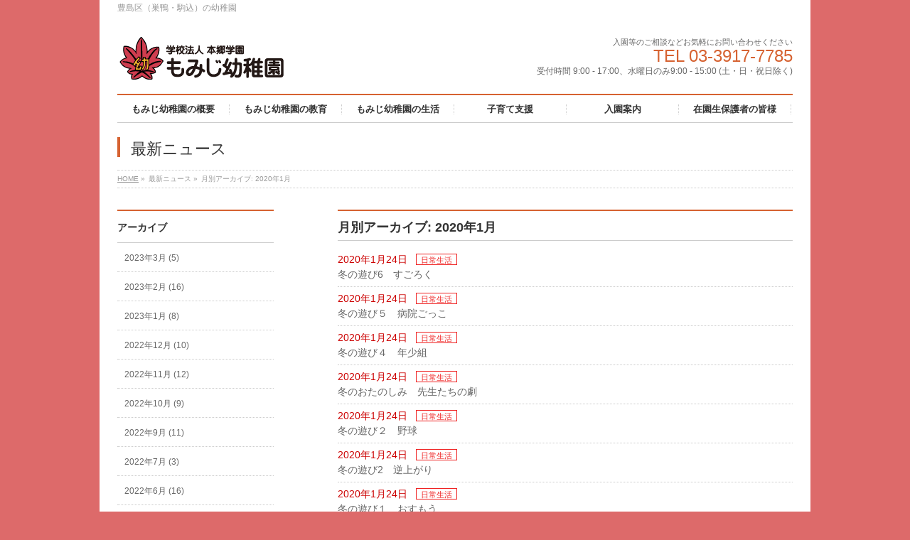

--- FILE ---
content_type: text/html; charset=UTF-8
request_url: https://www.hongo.ed.jp/momiji-kg/2020/01/?post_type=post
body_size: 11820
content:
<!DOCTYPE html>
<!--[if IE]>
<meta http-equiv="X-UA-Compatible" content="edge" />
<![endif]-->
<html xmlns:fb="http://ogp.me/ns/fb#" dir="ltr" lang="ja" prefix="og: https://ogp.me/ns#">
<head>
<meta charset="UTF-8" />

<meta name="description" content="2020年1月 の記事。 もみじ幼稚園 豊島区（巣鴨・駒込）の幼稚園" />
<meta name="keywords" content="豊島区　巣鴨　駒込　本郷学園　もみじ幼稚園　" />
<link rel="start" href="https://www.hongo.ed.jp/momiji-kg" title="HOME" />

		<!-- All in One SEO 4.7.1.1 - aioseo.com -->
		<title>1月, 2020 - もみじ幼稚園</title>
		<meta name="robots" content="max-image-preview:large" />
		<link rel="canonical" href="https://www.hongo.ed.jp/momiji-kg/2020/01/" />
		<meta name="generator" content="All in One SEO (AIOSEO) 4.7.1.1" />
		<script type="application/ld+json" class="aioseo-schema">
			{"@context":"https:\/\/schema.org","@graph":[{"@type":"BreadcrumbList","@id":"https:\/\/www.hongo.ed.jp\/momiji-kg\/2020\/01\/#breadcrumblist","itemListElement":[{"@type":"ListItem","@id":"https:\/\/www.hongo.ed.jp\/momiji-kg\/#listItem","position":1,"name":"\u5bb6","item":"https:\/\/www.hongo.ed.jp\/momiji-kg\/","nextItem":"https:\/\/www.hongo.ed.jp\/momiji-kg\/2020\/#listItem"},{"@type":"ListItem","@id":"https:\/\/www.hongo.ed.jp\/momiji-kg\/2020\/#listItem","position":2,"name":"2020","item":"https:\/\/www.hongo.ed.jp\/momiji-kg\/2020\/","nextItem":"https:\/\/www.hongo.ed.jp\/momiji-kg\/2020\/01\/#listItem","previousItem":"https:\/\/www.hongo.ed.jp\/momiji-kg\/#listItem"},{"@type":"ListItem","@id":"https:\/\/www.hongo.ed.jp\/momiji-kg\/2020\/01\/#listItem","position":3,"name":"1\u6708, 2020","previousItem":"https:\/\/www.hongo.ed.jp\/momiji-kg\/2020\/#listItem"}]},{"@type":"CollectionPage","@id":"https:\/\/www.hongo.ed.jp\/momiji-kg\/2020\/01\/#collectionpage","url":"https:\/\/www.hongo.ed.jp\/momiji-kg\/2020\/01\/","name":"1\u6708, 2020 - \u3082\u307f\u3058\u5e7c\u7a1a\u5712","inLanguage":"ja","isPartOf":{"@id":"https:\/\/www.hongo.ed.jp\/momiji-kg\/#website"},"breadcrumb":{"@id":"https:\/\/www.hongo.ed.jp\/momiji-kg\/2020\/01\/#breadcrumblist"}},{"@type":"Organization","@id":"https:\/\/www.hongo.ed.jp\/momiji-kg\/#organization","name":"\u3082\u307f\u3058\u5e7c\u7a1a\u5712","description":"\u8c4a\u5cf6\u533a\uff08\u5de3\u9d28\u30fb\u99d2\u8fbc\uff09\u306e\u5e7c\u7a1a\u5712","url":"https:\/\/www.hongo.ed.jp\/momiji-kg\/"},{"@type":"WebSite","@id":"https:\/\/www.hongo.ed.jp\/momiji-kg\/#website","url":"https:\/\/www.hongo.ed.jp\/momiji-kg\/","name":"\u3082\u307f\u3058\u5e7c\u7a1a\u5712","description":"\u8c4a\u5cf6\u533a\uff08\u5de3\u9d28\u30fb\u99d2\u8fbc\uff09\u306e\u5e7c\u7a1a\u5712","inLanguage":"ja","publisher":{"@id":"https:\/\/www.hongo.ed.jp\/momiji-kg\/#organization"}}]}
		</script>
		<!-- All in One SEO -->

<link rel='dns-prefetch' href='//s.w.org' />
<link rel="alternate" type="application/rss+xml" title="もみじ幼稚園 &raquo; フィード" href="https://www.hongo.ed.jp/momiji-kg/feed/" />
<link rel="alternate" type="application/rss+xml" title="もみじ幼稚園 &raquo; コメントフィード" href="https://www.hongo.ed.jp/momiji-kg/comments/feed/" />
		<script type="text/javascript">
			window._wpemojiSettings = {"baseUrl":"https:\/\/s.w.org\/images\/core\/emoji\/13.0.1\/72x72\/","ext":".png","svgUrl":"https:\/\/s.w.org\/images\/core\/emoji\/13.0.1\/svg\/","svgExt":".svg","source":{"concatemoji":"https:\/\/www.hongo.ed.jp\/momiji-kg\/wp-includes\/js\/wp-emoji-release.min.js?ver=5.6.16"}};
			!function(e,a,t){var n,r,o,i=a.createElement("canvas"),p=i.getContext&&i.getContext("2d");function s(e,t){var a=String.fromCharCode;p.clearRect(0,0,i.width,i.height),p.fillText(a.apply(this,e),0,0);e=i.toDataURL();return p.clearRect(0,0,i.width,i.height),p.fillText(a.apply(this,t),0,0),e===i.toDataURL()}function c(e){var t=a.createElement("script");t.src=e,t.defer=t.type="text/javascript",a.getElementsByTagName("head")[0].appendChild(t)}for(o=Array("flag","emoji"),t.supports={everything:!0,everythingExceptFlag:!0},r=0;r<o.length;r++)t.supports[o[r]]=function(e){if(!p||!p.fillText)return!1;switch(p.textBaseline="top",p.font="600 32px Arial",e){case"flag":return s([127987,65039,8205,9895,65039],[127987,65039,8203,9895,65039])?!1:!s([55356,56826,55356,56819],[55356,56826,8203,55356,56819])&&!s([55356,57332,56128,56423,56128,56418,56128,56421,56128,56430,56128,56423,56128,56447],[55356,57332,8203,56128,56423,8203,56128,56418,8203,56128,56421,8203,56128,56430,8203,56128,56423,8203,56128,56447]);case"emoji":return!s([55357,56424,8205,55356,57212],[55357,56424,8203,55356,57212])}return!1}(o[r]),t.supports.everything=t.supports.everything&&t.supports[o[r]],"flag"!==o[r]&&(t.supports.everythingExceptFlag=t.supports.everythingExceptFlag&&t.supports[o[r]]);t.supports.everythingExceptFlag=t.supports.everythingExceptFlag&&!t.supports.flag,t.DOMReady=!1,t.readyCallback=function(){t.DOMReady=!0},t.supports.everything||(n=function(){t.readyCallback()},a.addEventListener?(a.addEventListener("DOMContentLoaded",n,!1),e.addEventListener("load",n,!1)):(e.attachEvent("onload",n),a.attachEvent("onreadystatechange",function(){"complete"===a.readyState&&t.readyCallback()})),(n=t.source||{}).concatemoji?c(n.concatemoji):n.wpemoji&&n.twemoji&&(c(n.twemoji),c(n.wpemoji)))}(window,document,window._wpemojiSettings);
		</script>
		<style type="text/css">
img.wp-smiley,
img.emoji {
	display: inline !important;
	border: none !important;
	box-shadow: none !important;
	height: 1em !important;
	width: 1em !important;
	margin: 0 .07em !important;
	vertical-align: -0.1em !important;
	background: none !important;
	padding: 0 !important;
}
</style>
	<link rel='stylesheet' id='sbi_styles-css'  href='https://www.hongo.ed.jp/momiji-kg/wp-content/plugins/instagram-feed/css/sbi-styles.min.css?ver=6.1.5' type='text/css' media='all' />
<link rel='stylesheet' id='wp-block-library-css'  href='https://www.hongo.ed.jp/momiji-kg/wp-includes/css/dist/block-library/style.min.css?ver=5.6.16' type='text/css' media='all' />
<link rel='stylesheet' id='google-calendar-events-public-css'  href='https://www.hongo.ed.jp/momiji-kg/wp-content/plugins/google-calendar-events/css/gce-style.css?ver=2.0.7.1' type='text/css' media='all' />
<link rel='stylesheet' id='fancybox-css'  href='https://www.hongo.ed.jp/momiji-kg/wp-content/plugins/easy-fancybox/fancybox/jquery.fancybox-1.3.6.pack.css?ver=1.5.6' type='text/css' media='screen' />
<link rel='stylesheet' id='wp-pagenavi-css'  href='https://www.hongo.ed.jp/momiji-kg/wp-content/plugins/wp-pagenavi/pagenavi-css.css?ver=2.70' type='text/css' media='all' />
<script type='text/javascript' src='https://www.hongo.ed.jp/momiji-kg/wp-includes/js/jquery/jquery.min.js?ver=3.5.1' id='jquery-core-js'></script>
<script type='text/javascript' src='https://www.hongo.ed.jp/momiji-kg/wp-includes/js/jquery/jquery-migrate.min.js?ver=3.3.2' id='jquery-migrate-js'></script>
<link rel="https://api.w.org/" href="https://www.hongo.ed.jp/momiji-kg/wp-json/" /><link rel="EditURI" type="application/rsd+xml" title="RSD" href="https://www.hongo.ed.jp/momiji-kg/xmlrpc.php?rsd" />
<link rel="wlwmanifest" type="application/wlwmanifest+xml" href="https://www.hongo.ed.jp/momiji-kg/wp-includes/wlwmanifest.xml" /> 
<!-- [ BizVektorOGP ] -->
<meta property="og:site_name" content="もみじ幼稚園" />
<meta property="og:url" content="https://www.hongo.ed.jp/momiji-kg/%e5%86%ac%e3%81%ae%e9%81%8a%e3%81%b36%e3%80%80%e3%81%99%e3%81%94%e3%82%8d%e3%81%8f/" />
<meta property="fb:app_id" content="" />
<meta property="og:type" content="article" />
<!-- [ /BizVektorOGP ] -->
<link rel="stylesheet" id="bizvektor-sns-css"  href="https://www.hongo.ed.jp/momiji-kg/wp-content/themes/biz-vektor/plugins/sns/style_bizvektor_sns.css" type="text/css" media="all" />
<link href="http://fonts.googleapis.com/css?family=Droid+Sans:700|Lato:900|Anton" rel="stylesheet" type="text/css" />
<link rel="stylesheet" id="bizvektor-option-css"  href="https://www.hongo.ed.jp/momiji-kg/wp-content/themes/biz-vektor/css/bizvektor_common_min.css?20140519" type="text/css" media="all" />
<link rel="pingback" href="https://www.hongo.ed.jp/momiji-kg/xmlrpc.php" />
<style type="text/css" id="custom-background-css">
body.custom-background { background-color: #dd6a6a; }
</style>
	<!-- BizVektorStyle-->
<link rel="stylesheet" type="text/css" media="all" href="https://www.hongo.ed.jp/momiji-kg/wp-content/plugins/biz-vektor-neat/css/neat.css" />
<!-- /BizVektorStyle-->
<!--[if lte IE 8]>
<link rel="stylesheet" type="text/css" media="all" href="https://www.hongo.ed.jp/momiji-kg/wp-content/plugins/biz-vektor-neat/css/neat_old_ie.css" />
<![endif]-->
		<style type="text/css" id="wp-custom-css">
			.movie-wrap {
     position: relative;
     padding-bottom: 56.25%; /
     height: 0;
     overflow: hidden;
}
 
.movie-wrap iframe {
     position: absolute;
     top: 0;
     left: 0;
     width: 100%;
     height: 100%;
}		</style>
		<style type="text/css">


a { color:#ef2323; }

#searchform input[type=submit],
p.form-submit input[type=submit],
form#searchform input#searchsubmit,
#content form input.wpcf7-submit,
#confirm-button input,
a.btn,
.linkBtn a,
input[type=button],
input[type=submit] { background-color: #d66231; }

#headContactTel { color:#d66231; }

#gMenu .assistive-text { background-color:#d66231; }
#gMenu .menu { border-top-color:#d66231; }
#gMenu .menu li:hover { background-color:#ea9320; }
#gMenu .menu li a span { color:#d66231; }



#gMenu .menu li:hover li a:hover,
#gMenu .menu li.current_page_item,
#gMenu .menu li.current_page_ancestor,
#gMenu .menu li.current-page-ancestor,
#gMenu .menu li.current_page_item li a:hover,
#gMenu .menu li.current-menu-ancestor li a:hover,
#gMenu .menu li.current-page-ancestor li a:hover,
#gMenu .menu li.current_page_ancestor li a:hover { background-color:#ea9320;}

#pageTitBnr #pageTitInner #pageTit { border-left-color:#d66231; }

#sideTower li#sideContact.sideBnr a,
#content .infoList .rssBtn a,
form#searchform input#searchsubmit { background-color: #d66231; }

#sideTower li#sideContact.sideBnr a:hover,
#content .infoList .rssBtn a:hover,
form#searchform input#searchsubmit:hover { background-color: #ef2323; }


#content h2,
#content h1.contentTitle,
#content h1.entryPostTitle ,
#sideTower .localHead { border-top-color:#d66231; }

#content h3 { color:#d66231; }

#content table th { background-color:#ea9320; }
#content table thead th { background-color:#ea9320; }

#content .mainFootContact p.mainFootTxt span.mainFootTel { color:#d66231; }
#content .mainFootContact .mainFootBt a { background-color: #d66231; }
#content .mainFootContact .mainFootBt a:hover { background-color: #ef2323; }

#content .child_page_block h4 a { border-left-color:#d66231; }

#content .infoList .infoCate a { border-color:#ef2323; color:#ef2323 }
#content .infoList .infoCate a:hover { background-color: #ef2323; }

.paging span,
.paging a	{ color:#d66231; border-color:#d66231; }
.paging span.current,
.paging a:hover	{ background-color:#d66231; }

	/* アクティブのページ */
#sideTower .sideWidget li a:hover,
#sideTower .sideWidget li.current_page_item a,
#sideTower .sideWidget li.current-cat a	{ color:#d66231; background-color: #ea9320;}
	/* 親がアクティブの子ページ（リセットする） */
#sideTower .sideWidget li.current-cat li a,
#sideTower .sideWidget li.current_page_item li a	{ color:#666;background-color:inherit; }
	/* 親がアクティブの子ページhover */
#sideTower .sideWidget li.current-cat li a:hover,
#sideTower .sideWidget li.current_page_item li a:hover	{ color:#d66231; background-color: #ea9320; }
	/* 子がアクティブのページ */
#sideTower .sideWidget li li.current-cat a,
#sideTower .sideWidget li li.current_page_item a { color:#d66231; background-color: #ea9320; }
	/* 子がアクティブの孫ページ（リセットする） */
#sideTower .sideWidget li li.current-cat li a,
#sideTower .sideWidget li li.current_page_item li a { color:#666;background-color:inherit; }
	/* 子がアクティブの孫ページhover */
#sideTower .sideWidget li li.current-cat li a:hover,
#sideTower .sideWidget li li.current_page_item li a:hover { color:#d66231; background-color: #ea9320; }

#pagetop a { background-color: #d66231; }
#pagetop a:hover { background-color: #ef2323; }
.moreLink a { background-color: #d66231; }
.moreLink a:hover { background-color: #ef2323; }

#content #topPr h3 a { border-left-color:#d66231; }


</style>



	<style type="text/css">
/*-------------------------------------------*/
/*	menu divide
/*-------------------------------------------*/
@media (min-width: 970px) {
#gMenu .menu li { width:158px; text-align:center; }
#gMenu .menu li.current_page_item,
#gMenu .menu li.current_page_ancestor { width:159px; }
}
</style>
<!--[if lte IE 8]>
<style type="text/css">
#gMenu .menu li { width:158px; text-align:center; }
#gMenu .menu li.current_page_item,
#gMenu .menu li.current_page_ancestor { width:159px; }
</style>
<![endif]-->
<style type="text/css">
/*-------------------------------------------*/
/*	font
/*-------------------------------------------*/
h1,h2,h3,h4,h4,h5,h6,#header #site-title,#pageTitBnr #pageTitInner #pageTit,#content .leadTxt,#sideTower .localHead {font-family: "ヒラギノ角ゴ Pro W3","Hiragino Kaku Gothic Pro","メイリオ",Meiryo,Osaka,"ＭＳ Ｐゴシック","MS PGothic",sans-serif; }
#pageTitBnr #pageTitInner #pageTit { font-weight:lighter; }
#gMenu .menu li a strong {font-family: "ヒラギノ角ゴ Pro W3","Hiragino Kaku Gothic Pro","メイリオ",Meiryo,Osaka,"ＭＳ Ｐゴシック","MS PGothic",sans-serif; }
</style>

	<!-- Easy FancyBox 1.5.6 using FancyBox 1.3.6 - RavanH (http://status301.net/wordpress-plugins/easy-fancybox/) -->
	<script type="text/javascript">
	/* <![CDATA[ */
	var fb_timeout = null;
	var fb_opts = { 'overlayShow' : true, 'hideOnOverlayClick' : true, 'overlayOpacity' : 0.7, 'overlayColor' : '#777', 'showCloseButton' : true, 'centerOnScroll' : true, 'enableEscapeButton' : true, 'autoScale' : true };
	var easy_fancybox_handler = function(){
	/* IMG */
	var fb_IMG_select = 'a[href*=".jpg"]:not(.nofancybox), area[href*=".jpg"]:not(.nofancybox), a[href*=".jpeg"]:not(.nofancybox), area[href*=".jpeg"]:not(.nofancybox), a[href*=".png"]:not(.nofancybox), area[href*=".png"]:not(.nofancybox)';
	jQuery(fb_IMG_select).addClass('fancybox').attr('rel', 'gallery');
	jQuery('a.fancybox, area.fancybox, li.fancybox a:not(li.nofancybox a)').fancybox( jQuery.extend({}, fb_opts, { 'easingIn' : 'easeOutBack', 'easingOut' : 'easeInBack', 'opacity' : false, 'hideOnContentClick' : false, 'titleShow' : false, 'titlePosition' : 'over', 'titleFromAlt' : true, 'showNavArrows' : true, 'enableKeyboardNav' : true, 'cyclic' : false }) );
	}
	/* ]]> */
	</script>
	<style type="text/css">
.fancybox-hidden{display:none}.rtl #fancybox-left{left:auto;right:0px}.rtl #fancybox-right{left:0px;right:auto}.rtl #fancybox-right-ico{background-position:-40px -30px}.rtl #fancybox-left-ico{background-position:-40px -60px}.rtl .fancybox-title-over{text-align:right}.rtl #fancybox-left-ico,.rtl #fancybox-right-ico{right:-9999px}.rtl #fancybox-right:hover span{right:auto;left:20px}.rtl #fancybox-left:hover span{right:20px}#fancybox-img{max-width:none;max-height:none}
#fancybox-outer{background-color:#fff}
#fancybox-content{border-color:#fff}
#fancybox-content{color:inherit}
	</style>
	<!--[if lt IE 8]>            
		<style type="text/css">
.fancybox-ie6 #fancybox-close{background:transparent;filter:progid:DXImageTransform.Microsoft.AlphaImageLoader(src="https://www.hongo.ed.jp/momiji-kg/wp-content/plugins/easy-fancybox/fancybox/fancy_close.png",sizingMethod="scale")}
.fancybox-ie6 #fancybox-left-ico{background:transparent;filter:progid:DXImageTransform.Microsoft.AlphaImageLoader(src="https://www.hongo.ed.jp/momiji-kg/wp-content/plugins/easy-fancybox/fancybox/fancy_nav_left.png",sizingMethod="scale")}
.fancybox-ie6 #fancybox-right-ico{background:transparent;filter:progid:DXImageTransform.Microsoft.AlphaImageLoader(src="https://www.hongo.ed.jp/momiji-kg/wp-content/plugins/easy-fancybox/fancybox/fancy_nav_right.png",sizingMethod="scale")}
.fancybox-ie6 #fancybox-title-over{background:transparent;filter:progid:DXImageTransform.Microsoft.AlphaImageLoader(src="https://www.hongo.ed.jp/momiji-kg/wp-content/plugins/easy-fancybox/fancybox/fancy_title_over.png",sizingMethod="scale");zoom:1}
.fancybox-ie6 #fancybox-title-float-left{background:transparent;filter:progid:DXImageTransform.Microsoft.AlphaImageLoader(src="https://www.hongo.ed.jp/momiji-kg/wp-content/plugins/easy-fancybox/fancybox/fancy_title_left.png",sizingMethod="scale")}
.fancybox-ie6 #fancybox-title-float-main{background:transparent;filter:progid:DXImageTransform.Microsoft.AlphaImageLoader(src="https://www.hongo.ed.jp/momiji-kg/wp-content/plugins/easy-fancybox/fancybox/fancy_title_main.png",sizingMethod="scale")}
.fancybox-ie6 #fancybox-title-float-right{background:transparent;filter:progid:DXImageTransform.Microsoft.AlphaImageLoader(src="https://www.hongo.ed.jp/momiji-kg/wp-content/plugins/easy-fancybox/fancybox/fancy_title_right.png",sizingMethod="scale")}
.fancybox-ie6 #fancybox-bg-w,.fancybox-ie6 #fancybox-bg-e,.fancybox-ie6 #fancybox-left,.fancybox-ie6 #fancybox-right,#fancybox-hide-sel-frame{height:expression(this.parentNode.clientHeight+"px")}
#fancybox-loading.fancybox-ie6{position:absolute;margin-top:0;top:expression((-20+(document.documentElement.clientHeight ? document.documentElement.clientHeight/2 : document.body.clientHeight/2)+(ignoreMe=document.documentElement.scrollTop ? document.documentElement.scrollTop : document.body.scrollTop))+"px")}
#fancybox-loading.fancybox-ie6 div{background:transparent;filter:progid:DXImageTransform.Microsoft.AlphaImageLoader(src="https://www.hongo.ed.jp/momiji-kg/wp-content/plugins/easy-fancybox/fancybox/fancy_loading.png", sizingMethod="scale")}
.fancybox-ie #fancybox-bg-n{filter:progid:DXImageTransform.Microsoft.AlphaImageLoader(src="https://www.hongo.ed.jp/momiji-kg/wp-content/plugins/easy-fancybox/fancybox/fancy_shadow_n.png",sizingMethod="scale")}
.fancybox-ie #fancybox-bg-ne{filter:progid:DXImageTransform.Microsoft.AlphaImageLoader(src="https://www.hongo.ed.jp/momiji-kg/wp-content/plugins/easy-fancybox/fancybox/fancy_shadow_ne.png",sizingMethod="scale")}
.fancybox-ie #fancybox-bg-e{filter:progid:DXImageTransform.Microsoft.AlphaImageLoader(src="https://www.hongo.ed.jp/momiji-kg/wp-content/plugins/easy-fancybox/fancybox/fancy_shadow_e.png",sizingMethod="scale")}
.fancybox-ie #fancybox-bg-se{filter:progid:DXImageTransform.Microsoft.AlphaImageLoader(src="https://www.hongo.ed.jp/momiji-kg/wp-content/plugins/easy-fancybox/fancybox/fancy_shadow_se.png",sizingMethod="scale")}
.fancybox-ie #fancybox-bg-s{filter:progid:DXImageTransform.Microsoft.AlphaImageLoader(src="https://www.hongo.ed.jp/momiji-kg/wp-content/plugins/easy-fancybox/fancybox/fancy_shadow_s.png",sizingMethod="scale")}
.fancybox-ie #fancybox-bg-sw{filter:progid:DXImageTransform.Microsoft.AlphaImageLoader(src="https://www.hongo.ed.jp/momiji-kg/wp-content/plugins/easy-fancybox/fancybox/fancy_shadow_sw.png",sizingMethod="scale")}
.fancybox-ie #fancybox-bg-w{filter:progid:DXImageTransform.Microsoft.AlphaImageLoader(src="https://www.hongo.ed.jp/momiji-kg/wp-content/plugins/easy-fancybox/fancybox/fancy_shadow_w.png",sizingMethod="scale")}
.fancybox-ie #fancybox-bg-nw{filter:progid:DXImageTransform.Microsoft.AlphaImageLoader(src="https://www.hongo.ed.jp/momiji-kg/wp-content/plugins/easy-fancybox/fancybox/fancy_shadow_nw.png",sizingMethod="scale")}
		</style>
	<![endif]-->
	<!--[if IE 8]>            
		<style type="text/css">
.fancybox-ie #fancybox-bg-n{-ms-filter:'progid:DXImageTransform.Microsoft.AlphaImageLoader(src="https://www.hongo.ed.jp/momiji-kg/wp-content/plugins/easy-fancybox/fancybox/fancy_shadow_n.png",sizingMethod="scale")'}
.fancybox-ie #fancybox-bg-ne{-ms-filter:'progid:DXImageTransform.Microsoft.AlphaImageLoader(src="https://www.hongo.ed.jp/momiji-kg/wp-content/plugins/easy-fancybox/fancybox/fancy_shadow_ne.png",sizingMethod="scale")'}
.fancybox-ie #fancybox-bg-e{-ms-filter:'progid:DXImageTransform.Microsoft.AlphaImageLoader(src="https://www.hongo.ed.jp/momiji-kg/wp-content/plugins/easy-fancybox/fancybox/fancy_shadow_e.png",sizingMethod="scale")'}
.fancybox-ie #fancybox-bg-se{-ms-filter:'progid:DXImageTransform.Microsoft.AlphaImageLoader(src="https://www.hongo.ed.jp/momiji-kg/wp-content/plugins/easy-fancybox/fancybox/fancy_shadow_se.png",sizingMethod="scale")'}
.fancybox-ie #fancybox-bg-s{-ms-filter:'progid:DXImageTransform.Microsoft.AlphaImageLoader(src="https://www.hongo.ed.jp/momiji-kg/wp-content/plugins/easy-fancybox/fancybox/fancy_shadow_s.png",sizingMethod="scale")'}
.fancybox-ie #fancybox-bg-sw{-ms-filter:'progid:DXImageTransform.Microsoft.AlphaImageLoader(src="https://www.hongo.ed.jp/momiji-kg/wp-content/plugins/easy-fancybox/fancybox/fancy_shadow_sw.png",sizingMethod="scale")'}
.fancybox-ie #fancybox-bg-w{-ms-filter:'progid:DXImageTransform.Microsoft.AlphaImageLoader(src="https://www.hongo.ed.jp/momiji-kg/wp-content/plugins/easy-fancybox/fancybox/fancy_shadow_w.png",sizingMethod="scale")'}
.fancybox-ie #fancybox-bg-nw{-ms-filter:'progid:DXImageTransform.Microsoft.AlphaImageLoader(src="https://www.hongo.ed.jp/momiji-kg/wp-content/plugins/easy-fancybox/fancybox/fancy_shadow_nw.png",sizingMethod="scale")'}
		</style>
	<![endif]-->
<script type="text/javascript">

  var _gaq = _gaq || [];
  _gaq.push(['_setAccount', 'UA-']);
  _gaq.push(['_trackPageview']);

  (function() {
	var ga = document.createElement('script'); ga.type = 'text/javascript'; ga.async = true;
	ga.src = ('https:' == document.location.protocol ? 'https://ssl' : 'http://www') + '.google-analytics.com/ga.js';
	var s = document.getElementsByTagName('script')[0]; s.parentNode.insertBefore(ga, s);
  })();

</script>
		<link rel="stylesheet" type="text/css" media="all" href="https://www.hongo.ed.jp/momiji-kg/wp-content/themes/biz-vektor/style.css" />
<meta id="viewport" name="viewport" content="width=device-width, user-scalable=yes, maximum-scale=1.0, minimum-scale=1.0">
</head>

<body class="archive date custom-background two-column left-sidebar">
<div id="fb-root"></div>
<script>(function(d, s, id) {
  var js, fjs = d.getElementsByTagName(s)[0];
  if (d.getElementById(id)) return;
  js = d.createElement(s); js.id = id;
  js.src = "//connect.facebook.net/ja_JP/all.js#xfbml=1&appId=";
  fjs.parentNode.insertBefore(js, fjs);
}(document, 'script', 'facebook-jssdk'));</script>
<div id="wrap">
<!-- [ #headerTop ] -->
<div id="headerTop">
<div class="innerBox">
<div id="site-description">豊島区（巣鴨・駒込）の幼稚園</div>
</div>
</div><!-- [ /#headerTop ] -->

<!-- [ #header ] -->
<div id="header">
<div id="headerInner" class="innerBox">
<!-- [ #headLogo ] -->
<div id="site-title">
<a href="https://www.hongo.ed.jp/momiji-kg/" title="もみじ幼稚園" rel="home">
<img src="http://www.hongo.ed.jp/momiji-kg/wp-content/uploads/2014/07/d40c4736d6d0b1cfc2340849ce8a63af.png" alt="もみじ幼稚園" /></a>
</div>
<!-- [ /#headLogo ] -->

<!-- [ #headContact ] -->
<div id="headContact" class="itemClose" onclick="showHide('headContact');"><div id="headContactInner">
<div id="headContactTxt">入園等のご相談などお気軽にお問い合わせください</div>
<div id="headContactTel">TEL 03-3917-7785</div>
<div id="headContactTime">受付時間 9:00 - 17:00、水曜日のみ9:00 - 15:00 (土・日・祝日除く) </div>
</div></div><!-- [ /#headContact ] -->


</div>
<!-- #headerInner -->
</div>
<!-- [ /#header ] -->

<!-- [ #gMenu ] -->
<div id="gMenu" class="itemClose" onclick="showHide('gMenu');">
<div id="gMenuInner" class="innerBox">
<h3 class="assistive-text"><span>MENU</span></h3>
<div class="skip-link screen-reader-text"><a href="#content" title="メニューを飛ばす">メニューを飛ばす</a></div>
<div class="menu-%e3%83%a1%e3%83%8b%e3%83%a5%e3%83%bc-1-container"><ul id="menu-%e3%83%a1%e3%83%8b%e3%83%a5%e3%83%bc-2" class="menu"><li id="menu-item-68" class="menu-item menu-item-type-post_type menu-item-object-page menu-item-has-children"><a href="https://www.hongo.ed.jp/momiji-kg/about/"><strong>もみじ幼稚園の概要</strong></a>
<ul class="sub-menu">
	<li id="menu-item-69" class="menu-item menu-item-type-post_type menu-item-object-page"><a href="https://www.hongo.ed.jp/momiji-kg/about/%e7%90%86%e4%ba%8b%e9%95%b7%e6%8c%a8%e6%8b%b6/">理事長挨拶</a></li>
	<li id="menu-item-70" class="menu-item menu-item-type-post_type menu-item-object-page"><a href="https://www.hongo.ed.jp/momiji-kg/about/%e5%9c%92%e9%95%b7%e6%8c%a8%e6%8b%b6/">園長挨拶</a></li>
	<li id="menu-item-115" class="menu-item menu-item-type-post_type menu-item-object-page"><a href="https://www.hongo.ed.jp/momiji-kg/about/%e6%b2%bf%e9%9d%a9/">沿革</a></li>
	<li id="menu-item-160" class="menu-item menu-item-type-post_type menu-item-object-page"><a href="https://www.hongo.ed.jp/momiji-kg/about/%e6%95%99%e8%82%b2%e6%96%b9%e9%87%9d/">教育方針・教育目標</a></li>
	<li id="menu-item-79" class="menu-item menu-item-type-post_type menu-item-object-page"><a href="https://www.hongo.ed.jp/momiji-kg/about/%e6%96%bd%e8%a8%ad%e3%83%bb%e8%a8%ad%e5%82%99/">施設・設備</a></li>
	<li id="menu-item-4001" class="menu-item menu-item-type-post_type menu-item-object-page"><a href="https://www.hongo.ed.jp/momiji-kg/evaluation/">学校評価</a></li>
</ul>
</li>
<li id="menu-item-76" class="menu-item menu-item-type-post_type menu-item-object-page menu-item-has-children"><a href="https://www.hongo.ed.jp/momiji-kg/education/"><strong>もみじ幼稚園の教育</strong></a>
<ul class="sub-menu">
	<li id="menu-item-132" class="menu-item menu-item-type-post_type menu-item-object-page"><a href="https://www.hongo.ed.jp/momiji-kg/education/%e3%82%82%e3%81%bf%e3%81%98%e5%b9%bc%e7%a8%9a%e5%9c%92%e3%81%ae%e7%89%b9%e8%89%b2/">もみじ幼稚園の特色</a></li>
	<li id="menu-item-168" class="menu-item menu-item-type-post_type menu-item-object-page"><a href="https://www.hongo.ed.jp/momiji-kg/education/%e5%b9%b4%e5%b0%91%e7%b5%84%ef%bc%883%e6%ad%b3%e5%85%90%ef%bc%89%e3%81%ae%e4%bf%9d%e8%82%b2/">年少組（3歳児）</a></li>
	<li id="menu-item-167" class="menu-item menu-item-type-post_type menu-item-object-page"><a href="https://www.hongo.ed.jp/momiji-kg/education/%e5%b9%b4%e4%b8%ad%e7%b5%84%ef%bc%884%e6%ad%b3%e5%85%90%ef%bc%89%e3%81%ae%e4%bf%9d%e8%82%b2/">年中組（4歳児）</a></li>
	<li id="menu-item-169" class="menu-item menu-item-type-post_type menu-item-object-page"><a href="https://www.hongo.ed.jp/momiji-kg/education/%e5%b9%b4%e9%95%b7%e7%b5%84%ef%bc%885%e6%ad%b3%e5%85%90%ef%bc%89%e3%81%ae%e4%bf%9d%e8%82%b2/">年長組（5歳児）</a></li>
</ul>
</li>
<li id="menu-item-172" class="menu-item menu-item-type-post_type menu-item-object-page menu-item-has-children"><a href="https://www.hongo.ed.jp/momiji-kg/daily-life/"><strong>もみじ幼稚園の生活</strong></a>
<ul class="sub-menu">
	<li id="menu-item-187" class="menu-item menu-item-type-post_type menu-item-object-page"><a href="https://www.hongo.ed.jp/momiji-kg/daily-life/1%e6%97%a5%e3%81%ae%e6%b5%81%e3%82%8c/">1日の流れ</a></li>
	<li id="menu-item-186" class="menu-item menu-item-type-post_type menu-item-object-page"><a href="https://www.hongo.ed.jp/momiji-kg/daily-life/%e3%81%8a%e5%bc%81%e5%bd%93%e3%83%bb%e7%b5%a6%e9%a3%9f%e3%81%ab%e3%81%a4%e3%81%84%e3%81%a6/">お弁当・給食について</a></li>
	<li id="menu-item-185" class="menu-item menu-item-type-post_type menu-item-object-page"><a href="https://www.hongo.ed.jp/momiji-kg/daily-life/%e4%bd%93%e5%8a%9b%e3%81%a5%e3%81%8f%e3%82%8a%e6%95%99%e5%ae%a4/">体力づくり教室</a></li>
	<li id="menu-item-184" class="menu-item menu-item-type-post_type menu-item-object-page"><a href="https://www.hongo.ed.jp/momiji-kg/daily-life/%e8%8b%b1%e8%aa%9e%e3%81%ae%e5%85%88%e7%94%9f%e3%81%a8%e9%81%8a%e3%81%b6%e6%97%a5/">英語の先生と遊ぶ日</a></li>
	<li id="menu-item-146" class="menu-item menu-item-type-post_type menu-item-object-page"><a href="https://www.hongo.ed.jp/momiji-kg/daily-life/1%e5%b9%b4%e9%96%93%e3%81%ae%e6%b5%81%e3%82%8c/">年間行事</a></li>
</ul>
</li>
<li id="menu-item-215" class="menu-item menu-item-type-post_type menu-item-object-page menu-item-has-children"><a href="https://www.hongo.ed.jp/momiji-kg/%e3%82%82%e3%81%bf%e3%81%98%e5%b9%bc%e7%a8%9a%e5%9c%92%e3%81%ae%e5%ad%90%e8%82%b2%e3%81%a6%e6%94%af%e6%8f%b4/"><strong>子育て支援</strong></a>
<ul class="sub-menu">
	<li id="menu-item-188" class="menu-item menu-item-type-post_type menu-item-object-page"><a href="https://www.hongo.ed.jp/momiji-kg/%e3%82%82%e3%81%bf%e3%81%98%e5%b9%bc%e7%a8%9a%e5%9c%92%e3%81%ae%e5%ad%90%e8%82%b2%e3%81%a6%e6%94%af%e6%8f%b4/%e9%a0%90%e3%81%8b%e3%82%8a%e4%bf%9d%e8%82%b2/">預かり保育（なかよしくらぶ）</a></li>
	<li id="menu-item-138" class="menu-item menu-item-type-post_type menu-item-object-page"><a href="https://www.hongo.ed.jp/momiji-kg/%e3%82%82%e3%81%bf%e3%81%98%e5%b9%bc%e7%a8%9a%e5%9c%92%e3%81%ae%e5%ad%90%e8%82%b2%e3%81%a6%e6%94%af%e6%8f%b4/%e6%9c%aa%e5%b0%b1%e5%9c%92%e5%85%90%e3%82%af%e3%83%a9%e3%82%b9/">未就園児クラス（ちゅうりっぷ組）</a></li>
	<li id="menu-item-221" class="menu-item menu-item-type-post_type menu-item-object-page"><a href="https://www.hongo.ed.jp/momiji-kg/%e3%82%82%e3%81%bf%e3%81%98%e5%b9%bc%e7%a8%9a%e5%9c%92%e3%81%ae%e5%ad%90%e8%82%b2%e3%81%a6%e6%94%af%e6%8f%b4/%e5%9c%92%e5%ba%ad%e9%96%8b%e6%94%be/">園庭開放</a></li>
</ul>
</li>
<li id="menu-item-73" class="menu-item menu-item-type-post_type menu-item-object-page menu-item-has-children"><a href="https://www.hongo.ed.jp/momiji-kg/admission/"><strong>入園案内</strong></a>
<ul class="sub-menu">
	<li id="menu-item-6526" class="menu-item menu-item-type-post_type menu-item-object-page"><a href="https://www.hongo.ed.jp/momiji-kg/admission/r05_events/">令和7年度公開行事</a></li>
	<li id="menu-item-217" class="menu-item menu-item-type-post_type menu-item-object-page"><a href="https://www.hongo.ed.jp/momiji-kg/admission/%e5%85%a5%e5%9c%92%e9%9d%a2%e6%8e%a5%e3%81%be%e3%81%a7/">入園面接まで</a></li>
	<li id="menu-item-216" class="menu-item menu-item-type-post_type menu-item-object-page"><a href="https://www.hongo.ed.jp/momiji-kg/admission/%e5%85%a5%e5%9c%92%e3%81%8c%e6%b1%ba%e3%81%be%e3%81%a3%e3%81%9f%e3%82%89/">入園が決まったら</a></li>
	<li id="menu-item-106" class="menu-item menu-item-type-post_type menu-item-object-page"><a href="https://www.hongo.ed.jp/momiji-kg/admission/%e4%bf%9d%e8%82%b2%e6%96%99%e3%83%bb%e5%85%a5%e5%9c%92%e6%96%99%e3%81%ab%e3%81%a4%e3%81%84%e3%81%a6/">保育料・入園料について</a></li>
	<li id="menu-item-103" class="menu-item menu-item-type-post_type menu-item-object-page"><a href="https://www.hongo.ed.jp/momiji-kg/admission/%e4%bf%9d%e8%82%b2%e6%96%99%e7%ad%89%e3%81%b8%e3%81%ae%e8%a3%9c%e5%8a%a9%e5%88%b6%e5%ba%a6%e3%81%ab%e3%81%a4%e3%81%84%e3%81%a6/">補助金制度について</a></li>
	<li id="menu-item-194" class="menu-item menu-item-type-post_type menu-item-object-page"><a href="https://www.hongo.ed.jp/momiji-kg/admission/%e3%82%88%e3%81%8f%e3%81%82%e3%82%8b%e8%b3%aa%e5%95%8f/">よくある質問</a></li>
</ul>
</li>
<li id="menu-item-149" class="menu-item menu-item-type-custom menu-item-object-custom"><a href="http://www.hongo.ed.jp/momiji-kg/?p=147"><strong>在園生保護者の皆様</strong></a></li>
</ul></div></div><!-- [ /#gMenuInner ] -->
</div>
<!-- [ /#gMenu ] -->

<div id="pageTitBnr">
<div class="innerBox">
<div id="pageTitInner">
<div id="pageTit">最新ニュース</div>
</div><!-- [ /#pageTitInner ] -->
</div>
</div><!-- [ /#pageTitBnr ] -->
<!-- [ #panList ] -->
<div id="panList">
<div id="panListInner" class="innerBox">
<ul><li id="panHome"><a href="https://www.hongo.ed.jp/momiji-kg">HOME</a> &raquo; </li><li>最新ニュース &raquo; </li><li>月別アーカイブ: 2020年1月</li></ul></div>
</div>
<!-- [ /#panList ] -->

<div id="main"><!-- [ #container ] -->
<div id="container" class="innerBox">
	<!-- [ #content ] -->
	<div id="content">
	
	<h1 class="contentTitle">月別アーカイブ: 2020年1月</h1>		<div class="infoList">
						<ul class="entryList">
							<li>
<span class="infoDate">2020年1月24日</span>
<span class="infoCate"> <a href="https://www.hongo.ed.jp/momiji-kg/category/usually/" rel="tag">日常生活</a></span>
<span class="infoTxt"><a href="https://www.hongo.ed.jp/momiji-kg/%e5%86%ac%e3%81%ae%e9%81%8a%e3%81%b36%e3%80%80%e3%81%99%e3%81%94%e3%82%8d%e3%81%8f/">冬の遊び6　すごろく</a></span>
</li>							<li>
<span class="infoDate">2020年1月24日</span>
<span class="infoCate"> <a href="https://www.hongo.ed.jp/momiji-kg/category/usually/" rel="tag">日常生活</a></span>
<span class="infoTxt"><a href="https://www.hongo.ed.jp/momiji-kg/%e5%86%ac%e3%81%ae%e9%81%8a%e3%81%b3%ef%bc%95%e3%80%80%e7%97%85%e9%99%a2%e3%81%94%e3%81%a3%e3%81%93/">冬の遊び５　病院ごっこ</a></span>
</li>							<li>
<span class="infoDate">2020年1月24日</span>
<span class="infoCate"> <a href="https://www.hongo.ed.jp/momiji-kg/category/usually/" rel="tag">日常生活</a></span>
<span class="infoTxt"><a href="https://www.hongo.ed.jp/momiji-kg/%e5%86%ac%e3%81%ae%e9%81%8a%e3%81%b3%ef%bc%94%e3%80%80%e5%b9%b4%e5%b0%91%e7%b5%84/">冬の遊び４　年少組</a></span>
</li>							<li>
<span class="infoDate">2020年1月24日</span>
<span class="infoCate"> <a href="https://www.hongo.ed.jp/momiji-kg/category/usually/" rel="tag">日常生活</a></span>
<span class="infoTxt"><a href="https://www.hongo.ed.jp/momiji-kg/%e5%86%ac%e3%81%ae%e3%81%8a%e3%81%9f%e3%81%ae%e3%81%97%e3%81%bf%e3%80%80%e5%85%88%e7%94%9f%e3%81%9f%e3%81%a1%e3%81%ae%e5%8a%87/">冬のおたのしみ　先生たちの劇</a></span>
</li>							<li>
<span class="infoDate">2020年1月24日</span>
<span class="infoCate"> <a href="https://www.hongo.ed.jp/momiji-kg/category/usually/" rel="tag">日常生活</a></span>
<span class="infoTxt"><a href="https://www.hongo.ed.jp/momiji-kg/%e5%86%ac%e3%81%ae%e9%81%8a%e3%81%b3%ef%bc%92%e3%80%80%e9%87%8e%e7%90%83/">冬の遊び２　野球</a></span>
</li>							<li>
<span class="infoDate">2020年1月24日</span>
<span class="infoCate"> <a href="https://www.hongo.ed.jp/momiji-kg/category/usually/" rel="tag">日常生活</a></span>
<span class="infoTxt"><a href="https://www.hongo.ed.jp/momiji-kg/%e5%86%ac%e3%81%ae%e9%81%8a%e3%81%b32%e3%80%80%e9%80%86%e4%b8%8a%e3%81%8c%e3%82%8a/">冬の遊び2　逆上がり</a></span>
</li>							<li>
<span class="infoDate">2020年1月24日</span>
<span class="infoCate"> <a href="https://www.hongo.ed.jp/momiji-kg/category/usually/" rel="tag">日常生活</a></span>
<span class="infoTxt"><a href="https://www.hongo.ed.jp/momiji-kg/%e5%86%ac%e3%81%ae%e9%81%8a%e3%81%b3%ef%bc%91/">冬の遊び１　おすもう</a></span>
</li>						</ul>
		
			</div><!-- [ /.infoList ] -->
	</div>
	<!-- [ /#content ] -->

<!-- [ #sideTower ] -->
<div id="sideTower">
<div class="sideWidget" id="archives-4" class="widget widget_archive"><h3 class="localHead">アーカイブ</h3>
			<ul>
					<li><a href='https://www.hongo.ed.jp/momiji-kg/2023/03/?post_type=post'>2023年3月&nbsp;(5)</a></li>
	<li><a href='https://www.hongo.ed.jp/momiji-kg/2023/02/?post_type=post'>2023年2月&nbsp;(16)</a></li>
	<li><a href='https://www.hongo.ed.jp/momiji-kg/2023/01/?post_type=post'>2023年1月&nbsp;(8)</a></li>
	<li><a href='https://www.hongo.ed.jp/momiji-kg/2022/12/?post_type=post'>2022年12月&nbsp;(10)</a></li>
	<li><a href='https://www.hongo.ed.jp/momiji-kg/2022/11/?post_type=post'>2022年11月&nbsp;(12)</a></li>
	<li><a href='https://www.hongo.ed.jp/momiji-kg/2022/10/?post_type=post'>2022年10月&nbsp;(9)</a></li>
	<li><a href='https://www.hongo.ed.jp/momiji-kg/2022/09/?post_type=post'>2022年9月&nbsp;(11)</a></li>
	<li><a href='https://www.hongo.ed.jp/momiji-kg/2022/07/?post_type=post'>2022年7月&nbsp;(3)</a></li>
	<li><a href='https://www.hongo.ed.jp/momiji-kg/2022/06/?post_type=post'>2022年6月&nbsp;(16)</a></li>
	<li><a href='https://www.hongo.ed.jp/momiji-kg/2022/05/?post_type=post'>2022年5月&nbsp;(22)</a></li>
	<li><a href='https://www.hongo.ed.jp/momiji-kg/2022/04/?post_type=post'>2022年4月&nbsp;(9)</a></li>
	<li><a href='https://www.hongo.ed.jp/momiji-kg/2022/03/?post_type=post'>2022年3月&nbsp;(5)</a></li>
	<li><a href='https://www.hongo.ed.jp/momiji-kg/2022/02/?post_type=post'>2022年2月&nbsp;(5)</a></li>
	<li><a href='https://www.hongo.ed.jp/momiji-kg/2022/01/?post_type=post'>2022年1月&nbsp;(4)</a></li>
	<li><a href='https://www.hongo.ed.jp/momiji-kg/2021/12/?post_type=post'>2021年12月&nbsp;(9)</a></li>
	<li><a href='https://www.hongo.ed.jp/momiji-kg/2021/11/?post_type=post'>2021年11月&nbsp;(8)</a></li>
	<li><a href='https://www.hongo.ed.jp/momiji-kg/2021/10/?post_type=post'>2021年10月&nbsp;(14)</a></li>
	<li><a href='https://www.hongo.ed.jp/momiji-kg/2021/09/?post_type=post'>2021年9月&nbsp;(4)</a></li>
	<li><a href='https://www.hongo.ed.jp/momiji-kg/2021/08/?post_type=post'>2021年8月&nbsp;(4)</a></li>
	<li><a href='https://www.hongo.ed.jp/momiji-kg/2021/07/?post_type=post'>2021年7月&nbsp;(2)</a></li>
	<li><a href='https://www.hongo.ed.jp/momiji-kg/2021/06/?post_type=post'>2021年6月&nbsp;(6)</a></li>
	<li><a href='https://www.hongo.ed.jp/momiji-kg/2021/05/?post_type=post'>2021年5月&nbsp;(9)</a></li>
	<li><a href='https://www.hongo.ed.jp/momiji-kg/2021/04/?post_type=post'>2021年4月&nbsp;(2)</a></li>
	<li><a href='https://www.hongo.ed.jp/momiji-kg/2021/03/?post_type=post'>2021年3月&nbsp;(2)</a></li>
	<li><a href='https://www.hongo.ed.jp/momiji-kg/2021/02/?post_type=post'>2021年2月&nbsp;(2)</a></li>
	<li><a href='https://www.hongo.ed.jp/momiji-kg/2021/01/?post_type=post'>2021年1月&nbsp;(2)</a></li>
	<li><a href='https://www.hongo.ed.jp/momiji-kg/2020/12/?post_type=post'>2020年12月&nbsp;(4)</a></li>
	<li><a href='https://www.hongo.ed.jp/momiji-kg/2020/11/?post_type=post'>2020年11月&nbsp;(6)</a></li>
	<li><a href='https://www.hongo.ed.jp/momiji-kg/2020/10/?post_type=post'>2020年10月&nbsp;(9)</a></li>
	<li><a href='https://www.hongo.ed.jp/momiji-kg/2020/09/?post_type=post'>2020年9月&nbsp;(8)</a></li>
	<li><a href='https://www.hongo.ed.jp/momiji-kg/2020/08/?post_type=post'>2020年8月&nbsp;(2)</a></li>
	<li><a href='https://www.hongo.ed.jp/momiji-kg/2020/07/?post_type=post'>2020年7月&nbsp;(26)</a></li>
	<li><a href='https://www.hongo.ed.jp/momiji-kg/2020/06/?post_type=post'>2020年6月&nbsp;(9)</a></li>
	<li><a href='https://www.hongo.ed.jp/momiji-kg/2020/05/?post_type=post'>2020年5月&nbsp;(2)</a></li>
	<li><a href='https://www.hongo.ed.jp/momiji-kg/2020/04/?post_type=post'>2020年4月&nbsp;(9)</a></li>
	<li><a href='https://www.hongo.ed.jp/momiji-kg/2020/02/?post_type=post'>2020年2月&nbsp;(5)</a></li>
	<li><a href='https://www.hongo.ed.jp/momiji-kg/2020/01/?post_type=post' aria-current="page">2020年1月&nbsp;(7)</a></li>
	<li><a href='https://www.hongo.ed.jp/momiji-kg/2019/12/?post_type=post'>2019年12月&nbsp;(2)</a></li>
	<li><a href='https://www.hongo.ed.jp/momiji-kg/2019/11/?post_type=post'>2019年11月&nbsp;(8)</a></li>
	<li><a href='https://www.hongo.ed.jp/momiji-kg/2019/10/?post_type=post'>2019年10月&nbsp;(10)</a></li>
	<li><a href='https://www.hongo.ed.jp/momiji-kg/2019/09/?post_type=post'>2019年9月&nbsp;(1)</a></li>
	<li><a href='https://www.hongo.ed.jp/momiji-kg/2019/07/?post_type=post'>2019年7月&nbsp;(7)</a></li>
	<li><a href='https://www.hongo.ed.jp/momiji-kg/2019/06/?post_type=post'>2019年6月&nbsp;(12)</a></li>
	<li><a href='https://www.hongo.ed.jp/momiji-kg/2019/05/?post_type=post'>2019年5月&nbsp;(6)</a></li>
	<li><a href='https://www.hongo.ed.jp/momiji-kg/2019/04/?post_type=post'>2019年4月&nbsp;(1)</a></li>
	<li><a href='https://www.hongo.ed.jp/momiji-kg/2019/03/?post_type=post'>2019年3月&nbsp;(5)</a></li>
	<li><a href='https://www.hongo.ed.jp/momiji-kg/2019/02/?post_type=post'>2019年2月&nbsp;(1)</a></li>
	<li><a href='https://www.hongo.ed.jp/momiji-kg/2019/01/?post_type=post'>2019年1月&nbsp;(3)</a></li>
	<li><a href='https://www.hongo.ed.jp/momiji-kg/2018/12/?post_type=post'>2018年12月&nbsp;(8)</a></li>
	<li><a href='https://www.hongo.ed.jp/momiji-kg/2018/11/?post_type=post'>2018年11月&nbsp;(13)</a></li>
	<li><a href='https://www.hongo.ed.jp/momiji-kg/2018/10/?post_type=post'>2018年10月&nbsp;(8)</a></li>
	<li><a href='https://www.hongo.ed.jp/momiji-kg/2018/09/?post_type=post'>2018年9月&nbsp;(2)</a></li>
	<li><a href='https://www.hongo.ed.jp/momiji-kg/2018/08/?post_type=post'>2018年8月&nbsp;(6)</a></li>
	<li><a href='https://www.hongo.ed.jp/momiji-kg/2018/07/?post_type=post'>2018年7月&nbsp;(4)</a></li>
	<li><a href='https://www.hongo.ed.jp/momiji-kg/2018/06/?post_type=post'>2018年6月&nbsp;(10)</a></li>
	<li><a href='https://www.hongo.ed.jp/momiji-kg/2018/05/?post_type=post'>2018年5月&nbsp;(7)</a></li>
	<li><a href='https://www.hongo.ed.jp/momiji-kg/2018/04/?post_type=post'>2018年4月&nbsp;(10)</a></li>
	<li><a href='https://www.hongo.ed.jp/momiji-kg/2018/02/?post_type=post'>2018年2月&nbsp;(1)</a></li>
	<li><a href='https://www.hongo.ed.jp/momiji-kg/2018/01/?post_type=post'>2018年1月&nbsp;(2)</a></li>
	<li><a href='https://www.hongo.ed.jp/momiji-kg/2017/12/?post_type=post'>2017年12月&nbsp;(7)</a></li>
	<li><a href='https://www.hongo.ed.jp/momiji-kg/2017/11/?post_type=post'>2017年11月&nbsp;(7)</a></li>
	<li><a href='https://www.hongo.ed.jp/momiji-kg/2017/10/?post_type=post'>2017年10月&nbsp;(18)</a></li>
	<li><a href='https://www.hongo.ed.jp/momiji-kg/2017/09/?post_type=post'>2017年9月&nbsp;(4)</a></li>
	<li><a href='https://www.hongo.ed.jp/momiji-kg/2017/08/?post_type=post'>2017年8月&nbsp;(3)</a></li>
	<li><a href='https://www.hongo.ed.jp/momiji-kg/2017/07/?post_type=post'>2017年7月&nbsp;(3)</a></li>
	<li><a href='https://www.hongo.ed.jp/momiji-kg/2017/06/?post_type=post'>2017年6月&nbsp;(6)</a></li>
	<li><a href='https://www.hongo.ed.jp/momiji-kg/2017/05/?post_type=post'>2017年5月&nbsp;(11)</a></li>
	<li><a href='https://www.hongo.ed.jp/momiji-kg/2017/04/?post_type=post'>2017年4月&nbsp;(4)</a></li>
	<li><a href='https://www.hongo.ed.jp/momiji-kg/2017/03/?post_type=post'>2017年3月&nbsp;(1)</a></li>
	<li><a href='https://www.hongo.ed.jp/momiji-kg/2017/02/?post_type=post'>2017年2月&nbsp;(2)</a></li>
	<li><a href='https://www.hongo.ed.jp/momiji-kg/2017/01/?post_type=post'>2017年1月&nbsp;(13)</a></li>
	<li><a href='https://www.hongo.ed.jp/momiji-kg/2016/11/?post_type=post'>2016年11月&nbsp;(3)</a></li>
	<li><a href='https://www.hongo.ed.jp/momiji-kg/2016/10/?post_type=post'>2016年10月&nbsp;(4)</a></li>
	<li><a href='https://www.hongo.ed.jp/momiji-kg/2016/09/?post_type=post'>2016年9月&nbsp;(6)</a></li>
	<li><a href='https://www.hongo.ed.jp/momiji-kg/2016/08/?post_type=post'>2016年8月&nbsp;(1)</a></li>
	<li><a href='https://www.hongo.ed.jp/momiji-kg/2016/07/?post_type=post'>2016年7月&nbsp;(9)</a></li>
	<li><a href='https://www.hongo.ed.jp/momiji-kg/2016/06/?post_type=post'>2016年6月&nbsp;(11)</a></li>
	<li><a href='https://www.hongo.ed.jp/momiji-kg/2016/05/?post_type=post'>2016年5月&nbsp;(14)</a></li>
	<li><a href='https://www.hongo.ed.jp/momiji-kg/2016/03/?post_type=post'>2016年3月&nbsp;(2)</a></li>
	<li><a href='https://www.hongo.ed.jp/momiji-kg/2016/02/?post_type=post'>2016年2月&nbsp;(2)</a></li>
	<li><a href='https://www.hongo.ed.jp/momiji-kg/2015/12/?post_type=post'>2015年12月&nbsp;(4)</a></li>
	<li><a href='https://www.hongo.ed.jp/momiji-kg/2015/11/?post_type=post'>2015年11月&nbsp;(1)</a></li>
	<li><a href='https://www.hongo.ed.jp/momiji-kg/2015/10/?post_type=post'>2015年10月&nbsp;(5)</a></li>
	<li><a href='https://www.hongo.ed.jp/momiji-kg/2015/09/?post_type=post'>2015年9月&nbsp;(2)</a></li>
	<li><a href='https://www.hongo.ed.jp/momiji-kg/2015/08/?post_type=post'>2015年8月&nbsp;(1)</a></li>
	<li><a href='https://www.hongo.ed.jp/momiji-kg/2015/06/?post_type=post'>2015年6月&nbsp;(3)</a></li>
	<li><a href='https://www.hongo.ed.jp/momiji-kg/2015/05/?post_type=post'>2015年5月&nbsp;(2)</a></li>
	<li><a href='https://www.hongo.ed.jp/momiji-kg/2015/04/?post_type=post'>2015年4月&nbsp;(4)</a></li>
	<li><a href='https://www.hongo.ed.jp/momiji-kg/2015/03/?post_type=post'>2015年3月&nbsp;(4)</a></li>
	<li><a href='https://www.hongo.ed.jp/momiji-kg/2015/02/?post_type=post'>2015年2月&nbsp;(11)</a></li>
	<li><a href='https://www.hongo.ed.jp/momiji-kg/2015/01/?post_type=post'>2015年1月&nbsp;(9)</a></li>
	<li><a href='https://www.hongo.ed.jp/momiji-kg/2014/12/?post_type=post'>2014年12月&nbsp;(2)</a></li>
	<li><a href='https://www.hongo.ed.jp/momiji-kg/2014/11/?post_type=post'>2014年11月&nbsp;(6)</a></li>
	<li><a href='https://www.hongo.ed.jp/momiji-kg/2014/10/?post_type=post'>2014年10月&nbsp;(1)</a></li>
	<li><a href='https://www.hongo.ed.jp/momiji-kg/2014/09/?post_type=post'>2014年9月&nbsp;(8)</a></li>
	<li><a href='https://www.hongo.ed.jp/momiji-kg/2014/07/?post_type=post'>2014年7月&nbsp;(1)</a></li>
			</ul>

			</div><div class="sideWidget" id="text-2" class="widget widget_text">			<div class="textwidget"><a title="アクセス" href="http://www.hongo.ed.jp/momiji-kg/?p=47" target="_blank" rel="noopener"><img class="aligncenter" src="http://www.hongo.ed.jp/momiji-kg/wp-content/uploads/2014/08/c33acd66b48d5950ae260ccc56fa1294.jpg" alt="アクセスバナー" width="220" height="60" /></a></div>
		</div></div>
<!-- [ /#sideTower ] -->
</div>
<!-- [ /#container ] -->

</div><!-- #main -->

<div id="back-top">
<a href="#wrap">
	<img id="pagetop" src="https://www.hongo.ed.jp/momiji-kg/wp-content/themes/biz-vektor/js/res-vektor/images/footer_pagetop.png" alt="PAGETOP" />
</a>
</div>

<!-- [ #footerSection ] -->
<div id="footerSection">

	<div id="pagetop">
	<div id="pagetopInner" class="innerBox">
	<a href="#wrap">PAGETOP</a>
	</div>
	</div>

	<div id="footMenu">
	<div id="footMenuInner" class="innerBox">
	<div class="menu-%e3%83%a1%e3%83%8b%e3%83%a5%e3%83%bc%ef%bc%92-container"><ul id="menu-%e3%83%a1%e3%83%8b%e3%83%a5%e3%83%bc%ef%bc%92" class="menu"><li id="menu-item-116" class="menu-item menu-item-type-post_type menu-item-object-page menu-item-116"><a href="https://www.hongo.ed.jp/momiji-kg/%e3%82%82%e3%81%bf%e3%81%98%e5%b9%bc%e7%a8%9a%e5%9c%92%e3%80%80%e3%82%b5%e3%82%a4%e3%83%88%e3%83%9e%e3%83%83%e3%83%97/">もみじ幼稚園　サイトマップ</a></li>
<li id="menu-item-117" class="menu-item menu-item-type-post_type menu-item-object-page menu-item-117"><a href="https://www.hongo.ed.jp/momiji-kg/%e3%82%a2%e3%82%af%e3%82%bb%e3%82%b9/">アクセス</a></li>
<li id="menu-item-334" class="menu-item menu-item-type-post_type menu-item-object-page menu-item-334"><a href="https://www.hongo.ed.jp/momiji-kg/policy/">本ホームページご利用にあたって</a></li>
<li id="menu-item-376" class="menu-item menu-item-type-custom menu-item-object-custom menu-item-376"><a href="http://www.hongo.ed.jp/wp">本郷中学校・高等学校　公式ホームページ</a></li>
</ul></div>	</div>
	</div>

	<!-- [ #footer ] -->
	<div id="footer">
	<!-- [ #footerInner ] -->
	<div id="footerInner" class="innerBox">
		<dl id="footerOutline">
		<dt>学校法人本郷学園　もみじ幼稚園</dt>
		<dd>
		〒170-0003  東京都豊島区駒込4-11-1<br />
TEL : 03-3917-7785<br />
mail : <a href="mailto:momiji@hongo.ed.jp">momiji@hongo.ed.jp</a>		</dd>
		</dl>
		<!-- [ #footerSiteMap ] -->
		<div id="footerSiteMap">
				</div>
		<!-- [ /#footerSiteMap ] -->
	</div>
	<!-- [ /#footerInner ] -->
	</div>
	<!-- [ /#footer ] -->

	<!-- [ #siteBottom ] -->
	<div id="siteBottom">
	<div id="siteBottomInner" class="innerBox">
	<div id="copy">Copyright &copy; <a href="https://www.hongo.ed.jp/momiji-kg/" rel="home">学校法人本郷学園　もみじ幼稚園</a> All Rights Reserved.</div><div id="powerd">Powered by <a href="https://ja.wordpress.org/">WordPress</a> &amp; <a href="http://bizVektor.com" target="_blank" title="無料WordPressテーマ BizVektor(ビズベクトル)">BizVektor Theme</a> by <a href="http://www.vektor-inc.co.jp" target="_blank" title="株式会社ベクトル -ウェブサイト制作・WordPressカスタマイズ- [ 愛知県名古屋市 ]">Vektor,Inc.</a> technology.</div>	</div>
	</div>
	<!-- [ /#siteBottom ] -->
</div>
<!-- [ /#footerSection ] -->
</div>
<!-- [ /#wrap ] -->
<!-- Instagram Feed JS -->
<script type="text/javascript">
var sbiajaxurl = "https://www.hongo.ed.jp/momiji-kg/wp-admin/admin-ajax.php";
</script>
<script type='text/javascript' src='https://www.hongo.ed.jp/momiji-kg/wp-content/plugins/google-calendar-events/js/jquery-qtip.js?ver=2.0.7.1' id='google-calendar-events-qtip-js'></script>
<script type='text/javascript' id='google-calendar-events-public-js-extra'>
/* <![CDATA[ */
var gce = {"ajaxurl":"https:\/\/www.hongo.ed.jp\/momiji-kg\/wp-admin\/admin-ajax.php","ajaxnonce":"b064b5623d","loadingText":"Loading..."};
/* ]]> */
</script>
<script type='text/javascript' src='https://www.hongo.ed.jp/momiji-kg/wp-content/plugins/google-calendar-events/js/gce-script.js?ver=2.0.7.1' id='google-calendar-events-public-js'></script>
<script type='text/javascript' src='https://www.hongo.ed.jp/momiji-kg/wp-includes/js/wp-embed.min.js?ver=5.6.16' id='wp-embed-js'></script>
<script type='text/javascript' src='https://www.hongo.ed.jp/momiji-kg/wp-content/themes/biz-vektor/js/biz-vektor-min.js?ver=20140519' defer='defer' id='biz-vektor-min-js-js'></script>
<script type='text/javascript' src='https://www.hongo.ed.jp/momiji-kg/wp-content/plugins/easy-fancybox/fancybox/jquery.fancybox-1.3.6.pack.js?ver=1.5.6' id='jquery-fancybox-js'></script>

<script type="text/javascript">
jQuery(document).on('ready post-load', easy_fancybox_handler );
</script>
</body>
</html>

--- FILE ---
content_type: text/css
request_url: https://www.hongo.ed.jp/momiji-kg/wp-content/plugins/google-calendar-events/css/gce-style.css?ver=2.0.7.1
body_size: 1241
content:
/**
 * Public facing CSS file
 *
 * @package   GCE
 * @author    Phil Derksen <pderksen@gmail.com>, Nick Young <mycorpweb@gmail.com>
 * @license   GPL-2.0+
 * @copyright 2014 Phil Derksen
 */

/* Base line-height for all views & tooltip */

.gce-page-grid,
.gce-page-list,
.gce-widget-grid,
.gce-widget-list,
.gce-event-info {
	line-height: 1.5;
}

/* Month & list titles for all views */

.gce-month-title,
.gce-list-title {
	font-weight: bold;
	padding-bottom: 5px;
}

/* Event titles with shaded background for all views */

.gce-list-event,
.gce-tooltip-event {
	background-color: #ddd;
	padding: 0 5px;
}

/* PAGE GRID */

.gce-page-grid .gce-calendar .gce-caption{ /* Caption at top of calendar */
	color:#333333;
	text-align:center;
}

.gce-page-grid .gce-calendar{ /* Main calendar table */
	width:100%;
	border-collapse:collapse;
	border:1px solid #CCCCCC;
	color:#CCCCCC;
}

.gce-page-grid .gce-calendar th{ /* Day headings (S, M etc.) */
	border:1px solid #CCCCCC;
	text-align:center;
	width:14.29%;
	padding:0;
}

.gce-page-grid .gce-calendar td{ /* Day table cells */
	border:1px solid #CCCCCC;
	text-align:center;
	height:80px;
	vertical-align:middle;
	padding:0;
}

.gce-page-grid .gce-calendar .gce-has-events{ /* Table cells with events */
	color:#333333;
	cursor:pointer;
}

.gce-page-grid .gce-calendar .gce-event-info{ /* Event information */
	display:none; /* Important! */
}

.gce-page-grid .gce-calendar .gce-day-number{ /* Day number span */
	font-size:2em;
}

.gce-page-grid .gce-calendar .gce-today{ /* Table cell that represents today */
	background-color:#DDDDDD;
}

.gce-page-grid .gce-calendar th abbr{ /* Day letter abbreviation */
	border-bottom:none;
}

/* PAGE LIST */

.gce-page-list .gce-feed {
	padding-bottom: 10px;
}

.gce-page-list .gce-list p{ /* Each piece of information in the list */
	margin:0;
}

.gce-page-list .gce-list p span,
.gce-page-list .gce-list div span{ /* The text displayed before each piece of info, 'Starts:' for example */
	color:#999999;
}

/* WIDGET GRID */

.gce-widget-grid .gce-calendar .gce-caption{
	text-align:center;
}

.gce-widget-grid .gce-calendar{ /* Main calendar table */
	width:100%;
	border:1px solid #CCCCCC;
	border-collapse:collapse;
}

.gce-widget-grid .gce-calendar th{ /* Day headings (S, M etc.) */
	width:14.29%;
	border:1px solid #CCCCCC;
	text-align:center;
}

.gce-widget-grid .gce-calendar td{ /* Day table cells */
	color:#CCCCCC;
	width:14.29%;
	border:1px solid #CCCCCC;
	text-align:center;
}

.gce-widget-grid .gce-calendar .gce-has-events{ /* Table cells with events */
	cursor:pointer;
	color:#666666;
}

.gce-widget-grid .gce-calendar .gce-today{ /* Table cell that represents today */
	background-color:#DDDDDD;
}

.gce-widget-grid  .gce-calendar .gce-event-info{ /* Event information */
	display:none; /* Important! */
}

.gce-widget-grid .gce-calendar th abbr{ /* Day name abbreviations */
	border-bottom:none;
}

/* WIDGET LIST */

.gce-widget-list .gce-list p{ /* Each piece of information in the list */
	margin:0;
}

.gce-widget-list .gce-list p span,
.gce-widget-list .gce-list div span{ /* The text displayed before each piece of info, 'Starts:' for example */
	color:#999999;
}

/* TOOLTIP */

.gce-event-info{ /* Tooltip container */
	background-color:#FFFFFF;
	border:1px solid #333333;
	max-width:300px;
}

.gce-event-info .gce-tooltip-title{ /* 'Events on...' text */
	margin:5px;
	font-weight:bold;
	font-size:1.2em;
}

.gce-event-info ul{ /* Events list */
	padding:0;
	margin:5px;
	list-style-type:none;
}

.gce-event-info ul li{ /* Event list item */
	margin:10px 0 0 0;
}

.gce-event-info ul li p{ /* Each piece of information */
	margin:0;
}

.gce-event-info ul li p span,
.gce-event-info ul li div span{ /* The text displayed before each piece of info, 'Starts:' for example */
	color:#999999;
}

/** Calendar navigation bar, Prev/Next links & month title. **/

.gce-navbar {
	width: 100%;
	text-align: center;
	clear: both;
	overflow: hidden;
}

.gce-next,
.gce-prev {
	white-space: nowrap;
}

.gce-prev {
	float: left;
}

.gce-next {
	float: right;
}

.gce-month-title {
	display: inline-block;
	margin: 0 auto;
	white-space: nowrap;
}

/* Grouped List */

.gce-list-grouped .gce-feed { 
	margin-left: 5%;
}


--- FILE ---
content_type: application/javascript
request_url: https://www.hongo.ed.jp/momiji-kg/wp-content/plugins/google-calendar-events/js/gce-script.js?ver=2.0.7.1
body_size: 1193
content:

/**
 * Public JS functions
 *
 * @package   GCE
 * @author    Phil Derksen <pderksen@gmail.com>, Nick Young <mycorpweb@gmail.com>
 * @license   GPL-2.0+
 * @copyright 2014 Phil Derksen
 */
(function($) {
	'use strict';

	$(function() {

		gce_tooltips('.gce-has-events');
		
		if( typeof gce_grid != 'undefined' ) {
			
			$('body').on( 'click', '.gce-change-month', function(e) {
				
				var id = $(this).closest('.gce-calendar').parent().attr('id');
				
				e.preventDefault();

				//Extract month and year
				var month_year = $(this).attr('name').split('-', 2);
				var paging = $(this).attr('data-gce-grid-paging');

				//Add loading text to table caption
				$('#' + gce_grid[id].target_element + ' caption').html(gce.loadingText);
				//Send AJAX request
				$.post(gce.ajaxurl,{
					action:'gce_ajax',
					gce_type: gce_grid[id].type,
					gce_feed_ids: gce_grid[id].feed_ids,
					gce_title_text: gce_grid[id].title_text,
					gce_widget_id: gce_grid[id].target_element,
					gce_month: month_year[0],
					gce_year: month_year[1],
					gce_paging: paging,
					gce_nonce: gce.ajaxnonce
				}, function(data){
					//Replace existing data with returned AJAX data
					if(gce_grid[id].type == 'widget'){
						$('#' + gce_grid[id].target_element).html(data);
					}else{
						$('#' + gce_grid[id].target_element).replaceWith(data);
					}
					gce_tooltips('#' + gce_grid[id].target_element + ' .gce-has-events');
				});
			});
		}

		$('body').on( 'click', '.gce-change-month-list', function(e) {

			e.preventDefault();

			var element = $(this);
				
			var start = $(this).parent().parent().parent().data('gce-start');
			var grouped = $(this).parent().parent().parent().data('gce-grouped');
			var title_text = $(this).parent().parent().parent().data('gce-title');
			var feed_ids = $(this).parent().parent().parent().data( 'gce-feeds');
			var sort = $(this).parent().parent().parent().data('gce-sort');
			var paging = $(this).parent().parent().parent().data('gce-paging');
			var paging_interval = $(this).parent().parent().parent().data('gce-paging-interval');
			var paging_direction = $(this).data('gce-paging-direction');
			var start_offset = $(this).parent().parent().parent().data('gce-start-offset');
			var paging_type = $(this).data('gce-paging-type');

			//Add loading text to table caption
			$(this).parent().parent().parent().find('.gce-month-title').html(gce.loadingText);

			//Send AJAX request
			jQuery.post(gce.ajaxurl,{
				action:'gce_ajax_list',
				gce_feed_ids:feed_ids,
				gce_title_text:title_text,
				gce_start: start,
				gce_grouped: grouped,
				gce_sort: sort,
				gce_paging: paging,
				gce_paging_interval: paging_interval,
				gce_paging_direction: paging_direction,
				gce_start_offset: start_offset,
				gce_paging_type: paging_type,
				gce_nonce: gce.ajaxnonce
			}, function(data){
				element.parent().parent().parent().html(data);
			});
		});

		function gce_tooltips(target_items) {
			$(target_items).each(function(){
				//Add qtip to all target items
				$(this).qtip({
					content: $(this).children('.gce-event-info'),
					position: { corner: { target: 'center', tooltip: 'bottomLeft' }, adjust: { screen: true } },
					hide: { fixed: true, delay: 100, effect: { length: 0 } },
					show: { solo: true, delay: 0, effect: { length: 0 } },
					style: { padding: "0", classes: { tooltip: 'gce-qtip', tip: 'gce-qtip-tip', title: 'gce-qtip-title', content: 'gce-qtip-content', active: 'gce-qtip-active' }, border: { width: 0 } }
				});
			});
		}
	});
}(jQuery))